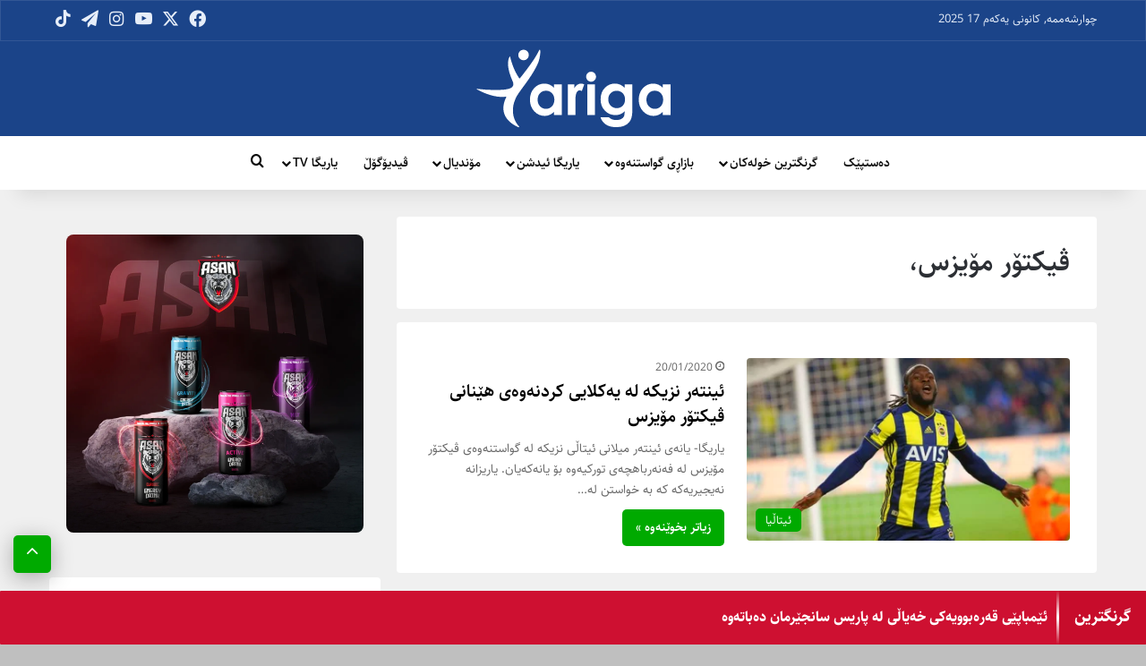

--- FILE ---
content_type: image/svg+xml
request_url: https://yariga.net/wp-content/uploads/2024/07/yariga-light.svg
body_size: 1247
content:
<?xml version="1.0" encoding="utf-8"?>
<!-- Generator: Adobe Illustrator 18.1.1, SVG Export Plug-In . SVG Version: 6.00 Build 0)  -->
<svg version="1.1" id="Layer_1" xmlns="http://www.w3.org/2000/svg" xmlns:xlink="http://www.w3.org/1999/xlink" x="0px" y="0px"
	 viewBox="0 0 3284 1340" enable-background="new 0 0 3284 1340" xml:space="preserve">
<g>
	<path fill="#FFFFFF" d="M828.7,620.5c-29.7,40.6-59.6,81.2-88.7,122.3c-87.3,123.4-128.8,288.6-71.9,433.6
		c17.9,45.5,44.2,87.8,77.2,123.8c5.5,6.1-1.1,15.4-8.6,12.2c-97.9-40.6-361.1-184.2-203.6-505.3c0.4-0.9,0.4-2-0.3-2.9
		c-0.6-0.8-1.6-1.2-2.6-1.1C333.3,835.9,95.6,712.4,42,680c-8.1-4.9-3-6.7,0.9-6.2c98.7,11,197.8,19.1,297.1,19.5
		c40.8,0.2,81.5-1.3,122.2-3.8c41-2.6,82.2-7.1,121.4-19.7c17.4-5.6,34.8-13.1,47.6-26.2c10.8-11.1,17.6-25.9,19.1-41.2
		c1.8-19-4.4-37.9-12.3-55.4c-21.7-48.4-40.5-97.2-54.5-148.5c-9.8-36-17.4-72.7-20.6-109.9c-3-34.6-2.4-70.1,6.1-104
		c4.4-17.3,10.9-34,20-49.3c1.1-1.8,4.6-4.4,5.7-0.6c9.2,31.2,43.8,203.4,152.5,362c2.9,4.2,9.1,4.5,12.3,0.6
		c17.1-21.3,66.4-82.9,121.8-157c30.7-41.1,63.3-86,93.4-130c54.4-79.7,90.1-149.7,97.7-166.3c2.1-4.6,4.7-10.4,7.8-14.7
		c2.6-3.6,5.4-6.1,8.5-6c3.7,0.2,7,3.8,7.2,5.3c0.6,3.9,1.1,8.9,1.4,14.8c2.4,42.9-4.4,134.7-50.8,232.9
		C988.2,400.1,909,510.6,828.7,620.5"/>
	<path fill="#FFFFFF" d="M907,110.6c0,48.2-39.1,87.3-87.3,87.3s-87.3-39.1-87.3-87.3c0-48.2,39.1-87.3,87.3-87.3
		S907,62.4,907,110.6"/>
</g>
<g>
	<path fill="#FFFFFF" d="M1326.6,599.4h128.3v511.3h-128.3v-54c-25,23.8-50.2,41-75.3,51.5c-25.2,10.5-52.5,15.7-81.9,15.7
		c-66,0-123.1-25.6-171.3-76.8c-48.2-51.2-72.3-114.9-72.3-191c0-79,23.3-143.7,69.9-194.1c46.6-50.4,103.3-75.7,169.9-75.7
		c30.7,0,59.5,5.8,86.4,17.4c26.9,11.6,51.8,29,74.6,52.2V599.4z M1191.7,704.6c-39.7,0-72.6,14-98.8,42.1
		c-26.2,28-39.3,64-39.3,107.9c0,44.2,13.3,80.5,40,109c26.7,28.5,59.6,42.8,98.6,42.8c40.3,0,73.7-14,100.2-42.1
		c26.5-28,39.8-64.8,39.8-110.2c0-44.5-13.3-80.5-39.8-108.1C1265.9,718.4,1232.3,704.6,1191.7,704.6z"/>
	<path fill="#FFFFFF" d="M1554.5,599.4h110v64.4c11.9-25.4,27.7-44.6,47.5-57.8c19.7-13.2,41.4-19.7,64.9-19.7
		c16.6,0,34,4.4,52.2,13.2l-39.9,110.4c-15-7.5-27.4-11.3-37.1-11.3c-19.7,0-36.4,12.2-50.1,36.7c-13.6,24.4-20.4,72.4-20.4,143.8
		l0.5,24.9v206.8h-127.4V599.4z"/>
	<path fill="#FFFFFF" d="M1942.5,388.8c22.5,0,41.8,8.2,57.9,24.4c16.1,16.3,24.1,36,24.1,59.2c0,22.9-8,42.4-23.9,58.5
		c-15.9,16.1-35,24.2-57.2,24.2c-22.8,0-42.3-8.2-58.3-24.7c-16.1-16.4-24.1-36.4-24.1-59.9c0-22.6,8-41.8,23.9-57.8
		C1900.8,396.8,1920,388.8,1942.5,388.8z M1878.4,599.4h128.3v511.3h-128.3V599.4z"/>
	<path fill="#FFFFFF" d="M2501.1,599.4h127.8v438c0,86.5-17.4,150.1-52.2,190.8c-46.7,55.1-117,82.7-211,82.7
		c-50.1,0-92.3-6.3-126.4-18.8c-34.2-12.5-63-30.9-86.5-55.2c-23.5-24.3-40.9-53.8-52.2-88.6h141.5c12.5,14.4,28.7,25.3,48.4,32.7
		c19.7,7.4,43.1,11,70,11c34.5,0,62.2-5.3,83.2-16c21-10.7,35.8-24.4,44.4-41.4c8.6-16.9,12.9-46.1,12.9-87.4
		c-22.6,22.6-46.2,38.8-71,48.6c-24.8,9.9-52.8,14.8-84.1,14.8c-68.6,0-126.6-24.7-173.9-74.3c-47.3-49.5-71-112.2-71-188
		c0-81.1,25.1-146.3,75.2-195.5c45.4-44.5,99.6-66.7,162.6-66.7c29.4,0,57.3,5.4,83.4,16.2c26.2,10.8,52.4,28.6,78.7,53.3V599.4z
		 M2368.1,706c-40.4,0-73.8,13.6-100.1,40.7c-26.3,27.1-39.5,61.2-39.5,102.2c0,42.6,13.5,77.5,40.4,104.8
		c26.9,27.3,60.8,40.9,101.5,40.9c39.8,0,72.6-13.3,98.5-39.9c25.8-26.6,38.8-61.6,38.8-104.8c0-42.6-13-77.2-39-103.9
		C2442.6,719.4,2409.1,706,2368.1,706z"/>
	<path fill="#FFFFFF" d="M3136,599.4h128.3v511.3H3136v-54c-25,23.8-50.2,41-75.3,51.5c-25.2,10.5-52.5,15.7-81.9,15.7
		c-66,0-123.1-25.6-171.3-76.8c-48.2-51.2-72.3-114.9-72.3-191c0-79,23.3-143.7,69.9-194.1c46.6-50.4,103.3-75.7,169.9-75.7
		c30.7,0,59.5,5.8,86.4,17.4c26.9,11.6,51.8,29,74.6,52.2V599.4z M3001.1,704.6c-39.7,0-72.6,14-98.8,42.1
		c-26.2,28-39.3,64-39.3,107.9c0,44.2,13.3,80.5,40,109c26.7,28.5,59.6,42.8,98.6,42.8c40.3,0,73.7-14,100.2-42.1
		c26.5-28,39.8-64.8,39.8-110.2c0-44.5-13.3-80.5-39.8-108.1C3075.3,718.4,3041.7,704.6,3001.1,704.6z"/>
</g>
</svg>
